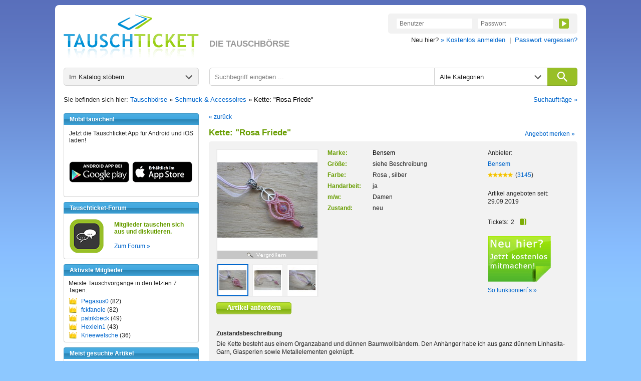

--- FILE ---
content_type: text/html; charset=utf-8
request_url: https://www.tauschticket.de/Kette_Rosa_Friede_21296993/
body_size: 6186
content:
<!DOCTYPE HTML PUBLIC "-//W3C//DTD HTML 4.01 Transitional//EN"
       "http://www.w3.org/TR/html4/loose.dtd">


<html xmlns:fb="http://ogp.me/ns/fb#">


<head>
  <title>Kette: "Rosa Friede" </title>
  <meta http-equiv="content-type" content="text/html;charset=utf-8">
  <meta name="description" content="Kette: "Rosa Friede" von Bensem : Tauschen Sie diesen Artikel bei Tauschticket.de. Über
  1.000.000 Artikel sofort verfügbar! myArtid">
  <meta name="keywords" content="Kette: "Rosa Friede", Bensem, Mode,
  Tauschen, Tauschbörse, Tausch">
  <meta name="robots" content="index, follow, noodp, noarchive">
  <meta http-equiv="Content-Language" content="de">
  <meta name="revisit-after" content="7 days">
  <meta name="apple-itunes-app" content="app-id=966851013">
  <link rel="shortcut icon" href="//bilder.tauschticket.de/bilder/favicon_2.ico">
  <link rel="stylesheet" type="text/css" href="/css/layout_tauschticket1.46.css">
  <link href="/css/featherlight.min.css" type="text/css" rel="stylesheet" />
  <link href="/css/featherlight.gallery.min.css" type="text/css" rel="stylesheet" />
  <script type="text/javascript" src="/js/jquery-1.12.4.min.js"></script>
  <script src="/js/featherlight.min.js" type="text/javascript" charset="utf-8"></script>
  <script src="/js/featherlight.gallery.min.js" type="text/javascript" charset="utf-8"></script>
  <script type="text/javascript" src="/js/tauschticket1.5.js"></script>
  <!--[if lte IE 7]>
  <link href="/css/patches/patch1.1.css" rel="stylesheet" type="text/css" />
  <![endif]-->

</head>



<body>
<div class="page_margins">
  <div id="tt-header" class="clearfix">
          <a id="tt-header-logo" href="/" title="Tauschticket - Die Tauschbörse">
        <img src="//bilder.tauschticket.de/bilder/logo/tauschticket_logo.png" alt="Tauschticket Logo" width="270px" height="90px">
    </a>
    <div id="tt-header-slogan">DIE TAUSCHBÖRSE</div>
    <div class="tt-header-menu-position">
        <div class="tt-header-menu-box tt-header-menu-1">
            <form name="login" action="/login/" method="post">
                <input name="action" value="1" type="hidden">
                <input name="src" value="reiterLogin" type="hidden">
                <input class="tt-header-menu-input" name="login" placeholder="Benutzer" value="" size="10" type="text">
                <input class="tt-header-menu-input" name="passwort" placeholder="Passwort" value="" size="10" type="password">
                <button id="tt-login-button" class="tt-header-menu-button tt-icon tt-icon-play tt-icon-center tt-icon-bg-green" type="submit"></button>
            </form>
        </div>
        <div id="tt-header-menu-below">
            Neu hier? <a href="/registrierung/?action=showForm">&raquo; Kostenlos anmelden</a>&nbsp;&nbsp;|&nbsp; 
            <a href="/passwortVergessen/?action=showForm">Passwort vergessen?</a>
        </div>
    </div>

  </div>
  <div class="page">
    <div id="nav">
      <div id="tt-search">
    <div id="tt-search-catalog" class="tt-search tt-search-hover tt-search-hover-grey tt-icon tt-icon-arrow tt-icon-right">
        <span>Im Katalog stöbern</span>
        <ul>
	    <li><a href="/suche">Alle Kategorien</a></li>
<li><a href="/favoriten/?zursuche=go">Meine Favoriten</a></li>
	    <li><hr/></li>
	    <li><a href="/baby/">Babyartikel</a></li>
	    <li><a href="/basteln/">Basteln & Kreatives</a></li>
	    <li><a href="/beauty/">Beauty & Gesundheit</a></li>
	    <li><a href="/buecher/">Bücher</a></li>
	    <li><a href="/dekoration/">Dekoration</a></li>
	    <li><a href="/hardware/">Computer - Hardware</a></li>
	    <li><a href="/software/">Computer - Software</a></li>
	    <li><a href="/haushalt/">Elektro-/Haushaltsgeräte</a></li>
	    <li><a href="/filme/">Filme</a></li>
	    <li><a href="/foto/">Foto, Video, Audio & Hi-Fi</a></li>
	    <li><a href="/handwerk/">Handwerk & Heimwerken</a></li>
	    <li><a href="/buero/">Haushalt & Büro</a></li>
	    <li><a href="/hobby/">Hobby, Freizeit & Garten</a></li>
	    <li><a href="/hoerbuecher/">Hörbücher & Hörspiele</a></li>
	    <li><a href="/lebensmittel/">Lebensmittel & Delikatessen</a></li>
	    <li><a href="/mode/">Kleidung</a></li>
	    <li><a href="/musik/">Musik</a></li>
	    <li><a href="/sammler/">Sammlerartikel & Seltenes</a></li>
	    <li><a href="/schmuck/">Schmuck & Accessoires</a></li>
	    <li><a href="/spiele/">Spiele</a></li>
	    <li><a href="/spielwaren/">Spielwaren</a></li>
	    <li><a href="/sport/">Sport</a></li>
	    <li><a href="/telefon/">Telefon & Zubehör</a></li>
	    <li><a href="/zeitschriften/">Zeitschriften & Magazine</a></li>
        </ul>
    </div>
    <form id="tt-search-box" action="/suche/" method="get">
        <div id="tt-search-box-input" class="tt-search tt-search-hover-grey">
            <input type="text" name="keywords" placeholder="Suchbegriff eingeben ..." maxlength="225" />
        </div>

        <div id="tt-search-box-select" class="tt-search tt-search-hover tt-search-hover-grey tt-icon tt-icon-arrow tt-icon-right">
            <span>Alle Kategorien</span>
            <select name="kategorie" id="kategorie" size="1">
                <option value="" selected>Alle Kategorien</option>
		<option value="baby">Babyartikel</option><option value="basteln">Basteln & Kreatives</option><option value="beauty">Beauty & Gesundheit</option><option value="buch">Bücher</option><option value="dekoration">Dekoration</option><option value="hardware">Computer - Hardware</option><option value="software">Computer - Software</option><option value="haushalt">Elektro-/Haushaltsgeräte</option><option value="film">Filme</option><option value="foto">Foto, Video, Audio & Hi-Fi</option><option value="handwerk">Handwerk & Heimwerken</option><option value="buero">Haushalt & Büro</option><option value="hobby">Hobby, Freizeit & Garten</option><option value="hoerbuch">Hörbücher & Hörspiele</option><option value="lebensmittel">Lebensmittel & Delikatessen</option><option value="kleidung">Kleidung</option><option value="musik">Musik</option><option value="sammler">Sammlerartikel & Seltenes</option><option value="schmuck">Schmuck & Accessoires</option><option value="pcgame">Spiele</option><option value="spielwaren">Spielwaren</option><option value="sport">Sport</option><option value="telefon">Telefon & Zubehör</option><option value="zeitschriften">Zeitschriften & Magazine</option>
            </select>
        </div>
        <button id="tt-search-box-button" class="tt-search tt-icon tt-icon-search tt-icon-center" type="submit" maxlength="225"></button>
    </form>
</div>

<div class="breadcrump clearfix">
	Sie befinden sich hier: <a href="/" title="Home">Tauschbörse</a> &raquo; <a href="/schmuck/">Schmuck & Accessoires</a> &raquo; <h1 class="breadheadline">Kette: "Rosa Friede"</h1>
	<span class="right"><a href="/searchSuchauftraege/?action=showForm">Suchaufträge &raquo;</a></span>
</div>

    </div>

    <!-- begin: main content area #main -->
    <div id="main">
      <!-- begin: #col1 - first float column -->
      <div id="col1">
        <div id="col1_content" class="clearfix">

          	  <div class="navigation nav_head"><h3>Mobil tauschen!</h3></div>
          <div class="navigation nav_content">
              <div class="nav_news_more">
                Jetzt die Tauschticket App f&uuml;r Android und iOS laden!
              </div>
              <div class="nav_news_more"><a href="https://play.google.com/store/apps/details?id=de.internext.tauschticket" title="Tauschticket f&uuml;r Android: Jetzt mobil tauschen" target="_blank"><img src="//bilder.tauschticket.de/bilder/button-play.png" width="120" height="42" alt="Android App: Tauschticket - Die Tauschb&ouml;rse"/></a>&nbsp;&nbsp;<a href="https://itunes.apple.com/de/app/id966851013" title="Tauschticket f&uuml;r iOS: Jetzt mobil tauschen" target="_blank"><img src="//bilder.tauschticket.de/bilder/button-appstore.png" width="120" height="42" alt="iOS App: Tauschticket - Die Tauschb&ouml;rse"/></a></div>
          </div>
        <div class="navigation nav_head"><h3>Tauschticket-Forum</h3></div>
          <div class="navigation nav_content">
              <div class="clearfix">
                <div class="nav_news_pic"><a href="/forum/" title="Forum"><img src="//bilder.tauschticket.de/bilder/forum.png" width="70" height="70" alt="Forum"></a></div>
                <div class="nav_top_item">
                  <div class="nav_news_title">Mitglieder tauschen sich aus und diskutieren.</div>
                </div>
		<div class="nav_top_item"><a href="/forum/" title="Forum">Zum Forum &raquo;</a></div>
              </div>
          </div>
        <div class="navigation nav_head"><h3>Aktivste Mitglieder</h3></div>
          <div class="navigation nav_content">
            <div class="nav_space_2">
              <div class="nav_swap_info">Meiste Tauschvorg&auml;nge in den letzten 7 Tagen:</div>
                <div class="clearfix">
                  <div class="nav_swap_image"></div>
                  <div class="nav_swap_user"><a href="/homepage/Pegasus0/">Pegasus0</a> (82)</div>
                </div>
                <div class="clearfix">
                  <div class="nav_swap_image"></div>
                  <div class="nav_swap_user"><a href="/homepage/fckfanole/">fckfanole</a> (82)</div>
                </div>
                <div class="clearfix">
                  <div class="nav_swap_image"></div>
                  <div class="nav_swap_user"><a href="/homepage/patrikbeck/">patrikbeck</a> (49)</div>
                </div>
                <div class="clearfix">
                  <div class="nav_swap_image"></div>
                  <div class="nav_swap_user"><a href="/homepage/Hexlein1/">Hexlein1</a> (43)</div>
                </div>
                <div class="clearfix">
                  <div class="nav_swap_image"></div>
                  <div class="nav_swap_user"><a href="/homepage/Krieewelsche/">Krieewelsche</a> (36)</div>
                </div>
            </div>
          </div>
        <div class="navigation nav_head"><h3>Meist gesuchte Artikel</h3></div>
          <div class="navigation nav_content">
              <div class="clearfix">
                <div class="nav_news_pic"><a href="/toplisten/?kategorie=pcgame" title="Meist gesuchte Artikel"><img src="//bilder.tauschticket.de/bilder/most-wanted.gif" width="75" height="63" alt="Most Wanted"></a></div>    
                <div class="nav_top_item">
                  <div class="nav_news_title">Welche Spiele sind gefragt?</div>
                </div>
              </div>
              <div class="nav_news_more"><a href="/toplisten/?kategorie=pcgame" title="Meist gesuchte Artikel">Top Spiele anzeigen &raquo;</a></div>
          </div>
        <div class="navigation nav_head"><h3>Fragen & Antworten</h3></div>
          <div class="navigation nav_content">
            <div class="clearfix">
              <a class="nav_faq_pic" href="/faq/"><img src="//bilder.tauschticket.de/bilder/faq.gif" width="45" height="50" alt="Tauschticket Hilfe"></a>
              <div class="nav_faq_text">
                <div class="nav_faq_new">Neu hier?</div>
                <div class="nav_faq_question">Fragen zum Ablauf?</div>
              </div>
            </div>
            <div class="nav_faq_answer">Hier finden Sie <a href="/faq/">Antworten</a></div>
          </div>
        <div class="navigation nav_head"><h3>Tauschticket</h3></div>
          <div class="navigation nav_content">
            <div class="nav_space">
	     <ul class="list">
	       <li><a href="/tauschen/">So funktionierts</a></li>
	       <li><a href="/faq/">Fragen & Antworten</a></li>
	       <li><a href="/tauschticket/">Infos zur Ticketvergabe</a></li>
	       <li><a href="/searchUser/?action=showForm">Mitglieder suchen</a></li>
	       <li><a href="/freundeWerben/?action=info">Freunde werben</a></li>
	       <li><a href="/tauschgebuehr/">Tauschgeb&uuml;hr</a></li>
	       <li><a href="/porto_versandkosten/" title="&Uuml;bersicht mit Porto &amp; Versandkosten">Porto &amp; Versandkosten</a></li>
	       <li><a href="/kontakt/?action=showForm">Kontakt</a></li>
	     </ul>
	   </div>
          </div>

      
        </div>
      </div>
      <!-- end: #col1 -->
      <!-- begin: #col3 static column -->
      <div id="col3">
        <div id="col3_content" class="clearfix">
      
                     <script type="text/javascript">
             function showVerzeichnis(){
              document.getElementById('verzeichnis').style.display='inline';
              document.getElementById('verzeichnis').nextSibling.nextSibling.style.display='none';
             }
           </script>
            <div class="subcolumns">
            <div class="clearfix">
              <div class="details_back"><a href="javascript:history.back();">&laquo; zur&uuml;ck</a></div>
              <div class="headline_2_space_2 left" style="width:580px;"><h2>Kette: "Rosa Friede"</h2></div>
              <div class="right merk_space"><a href="/myAngebotMerken/?angId=21296993">Angebot merken &raquo;</a></div>
              <div style="clear:both"></div>
            </div>
            </div>
            <div class="subcolumns">
              <div class="main_content_v2">
                <div class="detail_space">
                  <div class="clearfix">
                    <div class="detail_left">
                      <div class="detail_left_image" id="gallery">
                        <table border="0" cellpadding="0" cellspacing="0">
                          <tr>
                            <td class="gross_bild">

                            <a href="//bilder.tauschticket.de/bilder/artikel/1065/xxl/21296993_xxl.jpg?1768420067" title="Kette: "Rosa Friede" - Bild 1" style="cursor:url('//bilder.tauschticket.de/bilder/lupe.cur'), pointer;" class="gallery" target="_blank">

                            <img src="//bilder.tauschticket.de/bilder/artikel/1065/big/21296993_big.jpg?1768420067" border="0" alt="" style="height:200px;" id="hauptbild">

                            </a>
			    <a href="//bilder.tauschticket.de/bilder/artikel/1065/xxl/21296993_2_xxl.jpg?1768420067" title="Kette: "Rosa Friede"" class="gallery" style="display:none" id="hauptbild2">&nbsp;</a>
                            <a href="//bilder.tauschticket.de/bilder/artikel/1065/xxl/21296993_3_xxl.jpg?1768420067" title="Kette: "Rosa Friede"" class="gallery" style="display:none" id="hauptbild3">&nbsp;</a>

                            </td>
                          </tr>
                          <tr>
                            <td>

                            <a href="//bilder.tauschticket.de/bilder/artikel/1065/xxl/21296993_xxl.jpg?1768420067" title="Kette: "Rosa Friede" - Bild 1" target="_blank" style="cursor:url('//bilder.tauschticket.de/bilder/lupe.cur'), pointer;" id="vergroesserer" class="gallery3">
                            <img src="//bilder.tauschticket.de/bilder/vergroessern.gif" border="0" alt="" width="200" height="16" style="margin-top:2px;">
                            </a>
			    <a href="//bilder.tauschticket.de/bilder/artikel/1065/xxl/21296993_2_xxl.jpg?1768420067" title="Kette: "Rosa Friede"" class="gallery3" style="display:none">&nbsp;</a>
                            <a href="//bilder.tauschticket.de/bilder/artikel/1065/xxl/21296993_3_xxl.jpg?1768420067" title="Kette: "Rosa Friede"" class="gallery3" style="display:none">&nbsp;</a>

                            </td>
                          </tr>

                          <tr><td>
                            <table cellspacing="0" style="height:60px;margin-top:10px;"><tr>
                              <td class="bild_schema_selected" id="bild_spalte" onmouseover="changeBild('bild_spalte','//bilder.tauschticket.de/bilder/artikel/1065/xxl/21296993_xxl.jpg?1768420067','//bilder.tauschticket.de/bilder/artikel/1065/xxl/21296993_2_xxl.jpg?1768420067','//bilder.tauschticket.de/bilder/artikel/1065/xxl/21296993_3_xxl.jpg?1768420067',0)"><a href="//bilder.tauschticket.de/bilder/artikel/1065/xxl/21296993_xxl.jpg?1768420067" title="Kette: "Rosa Friede"" target="_blank" style="cursor:url('//bilder.tauschticket.de/bilder/lupe.cur'), pointer;" class="gallery2"><img src="//bilder.tauschticket.de/bilder/artikel/1065/mini/21296993_mini.jpg?1768420067" height="52" alt=""></a></td>
                              <td style="width:10px;"></td>
                              <td class="bild_schema" id="bild2_spalte" onmouseover="changeBild('bild2_spalte','//bilder.tauschticket.de/bilder/artikel/1065/xxl/21296993_2_xxl.jpg?1768420067','//bilder.tauschticket.de/bilder/artikel/1065/xxl/21296993_xxl.jpg?1768420067','//bilder.tauschticket.de/bilder/artikel/1065/xxl/21296993_3_xxl.jpg?1768420067',0)"><a href="//bilder.tauschticket.de/bilder/artikel/1065/xxl/21296993_2_xxl.jpg?1768420067" title="Kette: "Rosa Friede"" target="_blank" style="cursor:url('//bilder.tauschticket.de/bilder/lupe.cur'), pointer;" class="gallery2"><img src="//bilder.tauschticket.de/bilder/artikel/1065/mini/21296993_2_mini.jpg?1768420067" height="52" alt=""></a></td>
                              <td style="width:10px;"></td>
                              <td class="bild_schema" id="bild3_spalte" onmouseover="changeBild('bild3_spalte','//bilder.tauschticket.de/bilder/artikel/1065/xxl/21296993_3_xxl.jpg?1768420067','//bilder.tauschticket.de/bilder/artikel/1065/xxl/21296993_2_xxl.jpg?1768420067','//bilder.tauschticket.de/bilder/artikel/1065/xxl/21296993_xxl.jpg?1768420067',0)"><a href="//bilder.tauschticket.de/bilder/artikel/1065/xxl/21296993_3_xxl.jpg?1768420067" title="Kette: "Rosa Friede"" target="_blank" style="cursor:url('//bilder.tauschticket.de/bilder/lupe.cur'), pointer;" class="gallery2"><img src="//bilder.tauschticket.de/bilder/artikel/1065/mini/21296993_3_mini.jpg?1768420067" height="52" alt=""></a></td>
                            </tr></table>
                          </td></tr>
                          <script type="text/javascript">
                            function changeBild(id,src,src2,src3,width){
                              if (document.getElementById('bild_spalte')) document.getElementById('bild_spalte').className = 'bild_schema';
                              if (document.getElementById('bild2_spalte')) document.getElementById('bild2_spalte').className = 'bild_schema';
                              if (document.getElementById('bild3_spalte')) document.getElementById('bild3_spalte').className = 'bild_schema';
                              document.getElementById(id).className = 'bild_schema_selected';

                              var bild = document.getElementById('hauptbild');
                              if (width == 1){
                                bild.style.width = '200px';
                                bild.style.height = '';
                              } else {
                                bild.style.height = '200px';
                                bild.style.width = '';
                              }

                              bild.src=src;
			      bild.parentNode.href = src;//.replace(/big/g,'xxl');
			      document.getElementById('vergroesserer').href = src;//.replace(/big/g,'xxl');
			      if (document.getElementById('bild2_spalte'))
				      document.getElementById('hauptbild2').href = src2;
			      if (document.getElementById('bild3_spalte'))
				      document.getElementById('hauptbild3').href = src3;
                            }
                          </script>

                        </table>
			<script type="text/javascript">
			    $(document).ready(function(){
				$('a.gallery2').featherlightGallery({
				   gallery: {
						next: 'next »',
						previous: '« previous'
				   },
				   variant: 'featherlight-gallery2',
				   afterContent: function() {
     					   this.$legend = this.$legend || $('<div class="legend"/>').insertAfter(this.$content);
				           this.$legend.text(this.$currentTarget.attr('title'));
				   }
			        });

				$('a.gallery').featherlightGallery({
                                   gallery: {
                                                next: 'next »',
                                                previous: '« previous'
                                   },
                                   variant: 'featherlight-gallery2',
                                   afterContent: function() {
                                           this.$legend = this.$legend || $('<div class="legend"/>').insertAfter(this.$content);
                                           this.$legend.text(this.$currentTarget.attr('title'));
                                   }
                                });

				$('a.gallery3').featherlightGallery({
                                   gallery: {
                                                next: 'next »',
                                                previous: '« previous'
                                   },
                                   variant: 'featherlight-gallery2',
                                   afterContent: function() {
                                           this.$legend = this.$legend || $('<div class="legend"/>').insertAfter(this.$content);
                                           this.$legend.text(this.$currentTarget.attr('title'));
                                   }
                                });

                            });
			</script>

                      </div>
                      <div class="detail_request">
                        <a href="/myTAnforderung/?angId=21296993&anzTickGef=2"><span>Artikel anfordern</span></a>
                      </div>
                    </div>
                     <div class="detail_center">
                      <div class="clearfix">
                        <div class="detail_center_left">
                          <div class="clearfix">
                            <div class="detail_listing">Marke:</div>
                            <div class="detail_listing_text"><h3 class="angheadline">Bensem</h3></div>
                          </div>
                          <div class="clearfix">
                            <div class="detail_listing">Größe:</div>
                            <div class="detail_listing_text">siehe Beschreibung</div>
                          </div>
                          <div class="clearfix">
                            <div class="detail_listing">Farbe:</div>
                            <div class="detail_listing_text">Rosa , silber</div>
                          </div>
                          <div class="clearfix">
                            <div class="detail_listing">Handarbeit:</div>
                            <div class="detail_listing_text">ja</div>
                          </div>
                          <div class="clearfix">
                            <div class="detail_listing">m/w:</div>
                            <div class="detail_listing_text">Damen</div>
                          </div>
                          <div class="clearfix">
                            <div class="detail_listing">Zustand:</div>
                            <div class="detail_listing_text">neu</div>
                          </div>
                        </div>
                        <div class="detail_center_right">
                          <div>Anbieter:</div>
			 <div class="detail_user"><a href="/homepage/Bensem/">Bensem</a></div>
                          <div class="clearfix">
                            <div class="detail_rating_image left"><a href="/bewertungen/Bensem/"><img src="//bilder.tauschticket.de/bilder/stars5.gif" width="50" height="19" alt=""></a></div>
                            <div class="detail_rating_amount">(<a href="/bewertungen/Bensem/">3145</a>)</div>
                          </div>
                          <br/>
                          <div class="detail_date">Artikel angeboten seit:<br/> 29.09.2019</div>
                          <div class="clearfix">
                            <div class="detail_tickets_text">Tickets:</div>
                            <div class="detail_tickets_image">2<div class="tickets tickets2 right"></div></div>
                          </div>
                          <div class="detail_registration">
                            <a href="/registrierung/?action=showForm"><img src="//bilder.tauschticket.de/bilder/button/button_regdetail.gif" width="129" height="94" border="0" alt=""></a>
                          </div>
                          <div class="detail_text">
                            <a href="/tauschen/">So funktioniert&acute;s &raquo;</a>
                          </div>
			  <div class="detail_text">
                            
                          </div>
                        </div>
                      </div>
                    </div>
                  </div>
                  <div class="detail_description">Zustandsbeschreibung</div>
                  <div>Die Kette besteht aus einem Organzaband und dünnen Baumwollbändern. Den Anhänger habe ich aus ganz dünnem Linhasita-Garn, Glasperlen sowie Metallelementen geknüpft.<br>
<br>
Die Kette hat eine Gesamtlänge von 45,5 cm + Verlängerungskettchen, der Anhänger ist ca. 6,5 cm lang (incl. der Öse).</div>
                  <div class="detail_description">Artikelbeschreibung</div>
                  <div></div>
                  <div class="detail_description">Schlagworte</div>
                  <div>Kette, Makramee, rosa, peace</div>
<!-- mySichtbar_verpackung -->
<!-- /mySichtbar_verpackung -->
		  <br/>
		  
                  </div>
              </div>
            </div>
            <div class="subcolumns">
              <div class="detail_category_text">Kategorie</div>
              <div class="detail_category">
                <div><a href="/schmuck/">Schmuck & Accessoires</a>&nbsp;&nbsp;>&nbsp;&nbsp;<a href="/suche?kategorie=schmuck&rid=1534">Anhänger & Ketten</a></div>
              </div>
              <div class="detail_notify"><a href="/myArtikelMelden/?artid=21296993" title="Melden Sie anonym Angebote, die gegen unsere Richtlinien versto&szlig;en. Herzlichen Dank!">Artikel melden &raquo;</a></div>
              <div style="clear:both"></div>
              <div></div>
            </div>
        <div class="subcolumns">
        <div><h2 class="headline_2_space_2">Diese Artikel k&ouml;nnten Sie auch interessieren</h2></div>
              <div class="main_content_v2">
                <div class="main_space2 clearfix">
		  <div class="main_item_left2">
                      <div class="main_item_pic2"><a href="/Modeschmuck_Kette_mit_einem_Fischanhaenger_und_Rosa_Band_26611887/" title="Modeschmuck: Kette mit einem Fischanhänger und Rosa Band"><img src="//bilder.tauschticket.de/bilder/artikel/1331/norm/26611887_norm.jpg" width="100" alt=""></a></div>
                      <div class="main_item_details2">
                        <div class="main_item_link"><a href="/Modeschmuck_Kette_mit_einem_Fischanhaenger_und_Rosa_Band_26611887/" title="Modeschmuck: Kette mit einem Fischanhänger und Rosa Band">Modeschmuck: Kette mit einem Fischanhänger und Rosa Band</a></div>
                        <div class="main_item_text">Markenlos</div>
                        <div>
                          <div class="main_item_text left">Tickets:</div>
                          <div class="main_item_tickets left">1<div class="tickets tickets1 right"></div></div>
                        </div>
                      </div>
                  </div>
		  <div class="main_item_center2">
                      <div class="main_item_pic2"><a href="/Set_Kette_Armreif_Ohrringe_Peace_Bruder_21940613/" title="Set (Kette, Armreif + Ohrringe): &quot;Peace, Bruder&quot;"><img src="//bilder.tauschticket.de/bilder/artikel/1098/norm/21940613_norm.jpg" width="100" alt=""></a></div>
                      <div class="main_item_details2">
                        <div class="main_item_link"><a href="/Set_Kette_Armreif_Ohrringe_Peace_Bruder_21940613/" title="Set (Kette, Armreif + Ohrringe): &quot;Peace, Bruder&quot;">Set (Kette, Armreif + Ohrringe): &quot;Peace, Bruder&quot;</a></div>
                        <div class="main_item_text">Bensem</div>
                        <div>
                          <div class="main_item_text left">Tickets:</div>
                          <div class="main_item_tickets left">4<div class="tickets tickets4 right"></div></div>
                        </div>
                      </div>
                  </div>
		  <div class="main_item_right2">
                      <div class="main_item_pic2"><a href="/Kette_Haeuptling_blaue_Feder_24249000/" title="Kette: &quot;Häuptling blaue Feder&quot;"><img src="//bilder.tauschticket.de/bilder/artikel/1213/norm/24249000_norm.jpg" width="100" alt=""></a></div>
                      <div class="main_item_details2">
                        <div class="main_item_link"><a href="/Kette_Haeuptling_blaue_Feder_24249000/" title="Kette: &quot;Häuptling blaue Feder&quot;">Kette: &quot;Häuptling blaue Feder&quot;</a></div>
                        <div class="main_item_text">Bensem</div>
                        <div>
                          <div class="main_item_text left">Tickets:</div>
                          <div class="main_item_tickets left">4<div class="tickets tickets4 right"></div></div>
                        </div>
                      </div>
                  </div>
		  <div class="main_item_rright2">
                      <div class="main_item_pic2"><a href="/Kette_Grau_rosa_Schlange_16268768/" title="Kette: &quot;Grau-rosa Schlange&quot;"><img src="//bilder.tauschticket.de/bilder/artikel/0814/norm/16268768_norm.jpg" width="100" alt=""></a></div>
                      <div class="main_item_details2">
                        <div class="main_item_link"><a href="/Kette_Grau_rosa_Schlange_16268768/" title="Kette: &quot;Grau-rosa Schlange&quot;">Kette: &quot;Grau-rosa Schlange&quot;</a></div>
                        <div class="main_item_text">Bensem</div>
                        <div>
                          <div class="main_item_text left">Tickets:</div>
                          <div class="main_item_tickets left">2<div class="tickets tickets2 right"></div></div>
                        </div>
                      </div>
                  </div>
                </div>
              </div>
       </div>

 
        </div>
      <div id="ie_clearing">&nbsp;</div>
        <!-- End: IE Column Clearing -->
      </div>

      <!-- end: #col3 -->
    </div>
    <!-- end: #main -->
    <!-- GoogleTag -->

    <!-- begin: #footer -->
    <div id="footer">
      <div class="left"><a href="/agb/">AGB</a> | <a href="/datenschutz/">Datenschutz</a> | <a href="#0" onclick="__cmp('showScreenAdvanced');">Cookies</a> | <a href="/presse/">Presse</a> | <a href="/impressum/">Impressum</a></div>
      <div style="clear:both"></div>
    </div>
    <!-- end: #footer -->
  </div>
</div>

<!-- Cookie Consent -->
<!--
<script type="text/javascript" src="/js/cnst.js?v=3"></script>
-->
<script type="text/javascript" src="/js/cnst.min.js?v=4"></script>
<script type="text/plain" class="cmplazyload" data-cmp-vendor="s26">
	// Google Analytics
        if (typeof loadGana === "function")
                loadGana();
</script>
<script type="text/plain" class="cmplazyload" data-cmp-vendor="755">
	if (typeof loadGads === "function")
		loadGads();
    	if (typeof loadGadsnulltreffer === "function")
           	loadGadsnulltreffer();
     	if (typeof loadGadstreffer === "function")
           	loadGadstreffer();
	
	// Google Conversion
        if (typeof loadGreg === "function")
                loadGreg();  
</script>
<!-- Cookie Consent End -->
</body>
</html>


--- FILE ---
content_type: text/css
request_url: https://www.tauschticket.de/css/navigation/nav_slidingdoor_more.css
body_size: 648
content:
@charset "UTF-8";

@media all
{
  .hlist_more {
    background-image: none;
    z-index: 600;
    /*width: auto;*/
    position: relative;
    width: 195px;
  }
  
  .hlist_more ul {
    display: none;
    position: absolute;
    background-color: #86C525;
    background-image: none !important;
    line-height: 1em;
    list-style: none;
    margin: -1px 0 0 0 !important;
    padding: 0 !important;
    white-space: nowrap;
    border-left: 0px solid #000;
    border-top: 1px solid #4C5259;
    border-right: 0px solid #000;
    width: 195px;
  }

  .hlist_more li {
    float: none;
    background: #86C525 url("//bilder.tauschticket.de/bilder/header/sliding_door/round_tauschticket/dropdown.png") repeat-y top left !important;
    /* background-color: #86C525; */
    /* background-image: none !important; */
    list-style-type: none !important;
    border-bottom: 1px solid #4C5259;
    margin: 0 !important;
    padding: 0 !important;
    width: 195px;
  }

  .hlist_more a,
  .hlist_more strong {
    background: #86C525 url("//bilder.tauschticket.de/bilder/header/sliding_door/round_tauschticket/dropdown.png") repeat-y top left !important;
    /* background-color: #86C525; */
    /* background-image: none !important; */
    display: block;
    font-weight: bold;
    padding: 8px 20px 3px 17px;
    text-decoration: none;
    text-transform: none;
  }

  .hlist_more a:link,
  .hlist_more a:visited {
    color: #fff;
    background: #86C525 url("//bilder.tauschticket.de/bilder/header/sliding_door/round_tauschticket/dropdown.png") repeat-y top left !important;
    /* background-color: #86C525; */
    /* background-image: none !important; */
  }

  /**
   * @bugfix
   * @affected   IE5.x, IE6
   * @css-for    all browsers
   * @valid      yes
   */
  .hlist_more ul > a,
  .hlist_more ul > strong {
    width: auto;
  }  /* for other browsers */

  .hlist_more ul li:focus,
  .hlist_more ul li:hover,
  .hlist_more ul li:active {
    background: #A6E236 url("//bilder.tauschticket.de/bilder/header/sliding_door/round_tauschticket/dropdown.png") repeat-y top left !important;
    /* background-color: #A6E236; */
    /* background-image: none !important; */
  }

  .hlist_more li:hover a {
    background: #A6E236 url("//bilder.tauschticket.de/bilder/header/sliding_door/round_tauschticket/dropdown.png") repeat-y top left !important;
    /* background-color: #A6E236; */
    /* background-image: none !important; */
  }

  .hlist_more a:focus,
  .hlist_more a:hover,
  .hlist_more a:active {
    background: #A6E236 url("//bilder.tauschticket.de/bilder/header/sliding_door/round_tauschticket/dropdown.png") repeat-y top left !important;
    /* background-color: #A6E236; */
    /* background-image: none !important; */
  }

  .hlist_more li.active,
  .hlist_more ul li.active:focus,
  .hlist_more ul li.active:hover,
  .hlist_more ul li.active:active {
    background: #A6E236 url("//bilder.tauschticket.de/bilder/header/sliding_door/round_tauschticket/dropdown.png") repeat-y top left !important;
    /* background-color: #A6E236; */
    /* background-image: none !important; */
    border-bottom: 1px solid #4C5259;
    /*border: 0 none;*/
  }

  .hlist_more li.active a,
  .hlist_more li.active strong {
    background: #A6E236 url("//bilder.tauschticket.de/bilder/header/sliding_door/round_tauschticket/dropdown.png") repeat-y top left !important;
    /* background-color: #A6E236; */
    /* background-image: none !important; */
    color: #fff;
    font-weight: bold;
    padding-bottom: 4px;
    padding-top: 5px;
  }
  
  #hlist_more_show img {
      width: 10px;
      height: 5px;
      padding: 0 0 2px 2px;
  }
}


--- FILE ---
content_type: text/css
request_url: https://www.tauschticket.de/css/screen/detailseite1.3.css
body_size: 693
content:
  .detail_space {
  	padding: 5px 15px 10px 15px;
        line-height:16px;
  }

  .details_back {
	padding: 0;
	margin:0px;
  }

  .detail_left {
	float: left;
  	width: 204px;
  	/*background: #ccc;*/
  }

  .detail_left_image {
  	width: 200px;
  	border: 2px solid #ececec;
  }

  .detail_left_image table {
	font-size: 0;
	line-height: 0;
   	width: 200px;
	height: 200px;
	text-align: center;
	vertical-align: middle;
	margin: 0;
	padding: 0;
  }

  .detail_center {
  	float: left;
  	/*width: 480px;*/
  	width: 480px;
  	/*margin: 0 13px;*/
  	margin: 0 0 0 18px;
  	/*background: #ccc;*/
  }

  .detail_center_left {
	float: left;
  	width: 320px;
  	/*background: #ccc;*/
  }

  .detail_request {
	/*padding: 10px 0 20px 0;*/
	margin: 10px 0 20px 0;
  }

  .detail_request a {
	color: #fff !important;
	height: 24px;
	width: 150px;
	display: block;
	text-align: center;
	font-weight: bold;
	font-size: 14px;
	font-family: Verdana;
	background: transparent url("//bilder.tauschticket.de/bilder/button/button_150.png") no-repeat top;
  }

  .detail_request a:hover {
	background: transparent url("//bilder.tauschticket.de/bilder/button/button_150.png") no-repeat bottom;
	color: #fff;
  }

  .detail_request span {
  	display: block;
  	padding: 3px 0 0 0;
  }

  .detail_center_right {
	float: left;
  	width: 160px;
  	/*background: white;*/
  }

  .detail_listing {
	float: left;
	width: 90px;
	/*background: #e0e0e0;*/
	padding: 0 0 6px 0;
	font-weight: bold;
	color: #689D00;
  }

  .detail_listing_text {
	float: left;
	width: 225px;
	/*background: #e2e2e2;*/
  	padding: 0 0 6px 0;
  }

  .detail_user {
	padding: 6px 0 0 0;
  }

  .detail_rating_image {
	float: left;
	padding: 5px 0 3px 0;
  }

  .detail_rating_amount {
	float: left;
	padding: 6px 0 3px 5px;
  }

  .detail_tickets_text {
	float: left;
	padding: 25px 5px 0 0;
  }

  .detail_tickets_image {
  	float: left;
  	padding: 25px 0 0 0;
  }

  .detail_registration {
	padding: 20px 0 0 0;
  }

  .detail_text {
	padding: 6px 0 0 0;
  }

  .detail_description {
	font-weight: bold;
	padding: 10px 0 5px 0;
  }

  .detail_category_text {
	float: left;
	width: 80px;
  	/*background: #ccc;*/
	padding: 10px 0 0 5px;
  }

  .detail_category {
  	float: left;
  	width: 536px;
  	/*background: yellow;*/
	padding: 10px 0 6px 0;
  }

  .detail_category div {
	padding: 0 0 6px 0;
  }

  .detail_notify {
  	width: 110px;
  	/*background: #ccc;*/
	float: left;
	text-align: right;
	/*font-size: 10px;*/
	padding: 10px 5px 0 0;
  }

  .merk_space {
  	padding: 20px 5px 7px;
  }

  .amazonLink {
        float:right;
  }

  .amazonLink img {
        margin-right:5px;
        vertical-align:bottom;
  }
